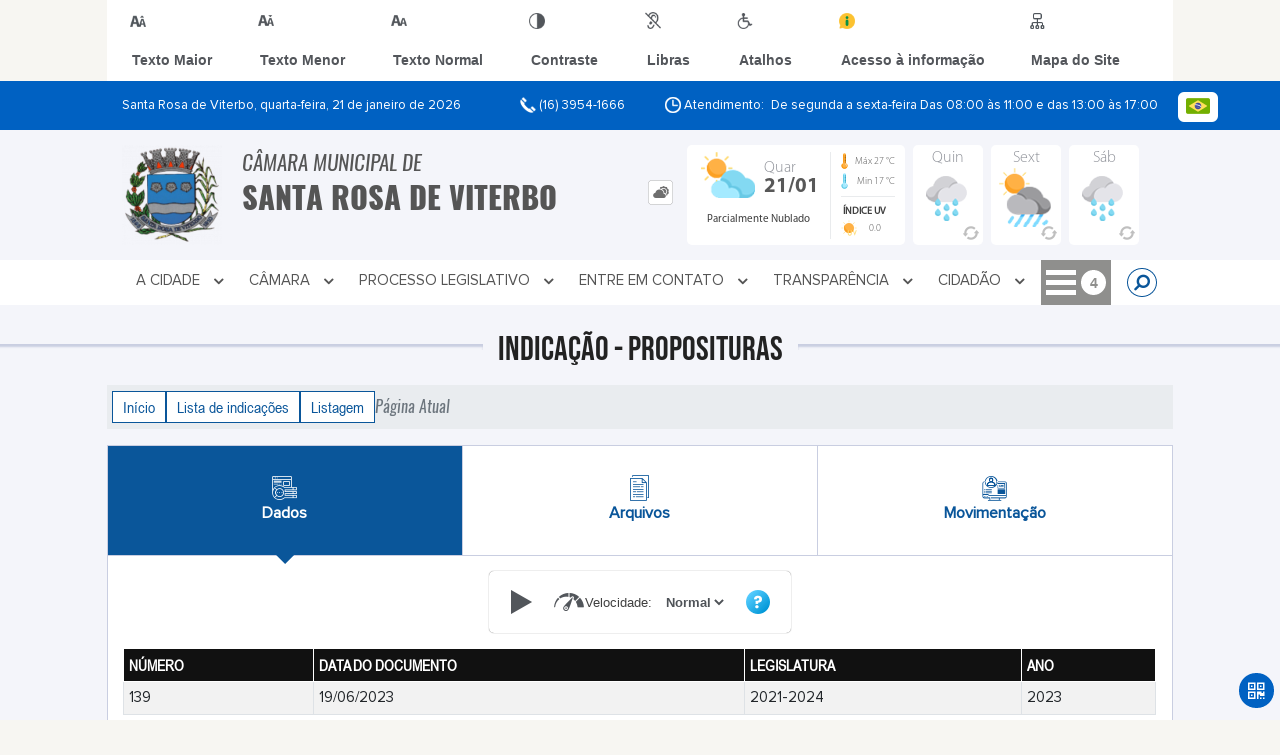

--- FILE ---
content_type: text/html; charset=UTF-8
request_url: https://www.camarasrviterbo.sp.gov.br/indicacao/detalhe/7973/p-styletext-alignjustifyindica-reparar-todas-as-guias-danificadas-ao-longo-de-todo-loteamento-jardim-nova-europanbspp/
body_size: 13071
content:
<!DOCTYPE html>
<html lang="pt-BR">

<head>
    <meta charset="UTF-8">
    
        
            <meta name="theme-color" content="#0a569a">
    
    <title>Indicação - Indica reparar todas as guias danificadas ao longo de todo loteamento Jardim Nova Europa.&nbsp; - Câmara Municipal de Santa Rosa de Viterbo</title>
                                    <meta name="description" content="Indicação da Câmara Municipal de Santa Rosa de Viterbo - Indica reparar todas as guias danificadas ao longo de todo loteamento Jardim Nova Europa.&nbsp;" />
                                    <meta name="keywords" content="Indica reparar todas as guias danificadas ao longo de todo loteamento Jardim Nova Europa.&nbsp;, indicação, câmara, municipal, santa rosa de viterbo, cidade" />
                <meta property="og:url" content="http://www.camarasrviterbo.sp.gov.br/indicacao/detalhe/7973/p-styletext-alignjustifyindica-reparar-todas-as-guias-danificadas-ao-longo-de-todo-loteamento-jardim-nova-europanbspp/" />
                <meta property="og:image" content="https://www.camarasrviterbo.sp.gov.br/admin/globalarq/logo/9c14833d9646bdd2e9b6534786fb3abe.png" />
                <meta property="og:title" content="Câmara Municipalde Santa Rosa de Viterbo" />
                <meta property="og:description" content="Câmara Municipalde Santa Rosa de Viterbo" />
                <meta property="og:site_name" content="Câmara Municipalde Santa Rosa de Viterbo" />
                <meta property="og:type" content="website" />
                <meta name="viewport" content="width=device-width, initial-scale=1.0">
    <link rel="stylesheet" type="text/css" href="/site/js/plugins/grid-tab/gridtab.css"><link rel="stylesheet" type="text/css" href="/site/js/plugins/timeline/css/timeline.min.css"><link rel="stylesheet" type="text/css" href="/site/js/plugins/jquery-ui-1.10.2.custom/css/start/jquery-ui-1.10.2.custom.min.css">    <!-- Le styles -->
    <link href="/admin/icones/familia/style.css" media="screen" rel="stylesheet" type="text/css">
<link href="/site/css/bootstrap-4.3.1/css/bootstrap.min.css" media="screen" rel="stylesheet" type="text/css">
<link href="/site/css/normalize.css" media="screen" rel="stylesheet" type="text/css">
<link href="/site/css/css.css" media="screen" rel="stylesheet" type="text/css">
<link href="/site/css/cssCustom.css?v=1769028438" media="screen" rel="stylesheet" type="text/css">
<link href="/site2/css/css_v2.css" media="screen" rel="stylesheet" type="text/css">
<link href="/site/js/plugins/tradutor/tradutor.css" media="screen" rel="stylesheet" type="text/css">
<link href="/site2/css/font/icomoon_v2/style.css" media="screen" rel="stylesheet" type="text/css">
<link href="/site/css/mini-plugins.css" media="screen" rel="stylesheet" type="text/css">
<link href="/site/css/animate.min.css" media="screen" rel="stylesheet" type="text/css">
<link href="/site/css/ekko-lightbox.css" media="screen" rel="stylesheet" type="text/css">
<link href="/site/js/plugins/calendario/dncalendar-skin.css" media="screen" rel="stylesheet" type="text/css">
<link href="/site/css/font/fontawesome/font-awesome.min.css" media="screen" rel="stylesheet" type="text/css">
<link href="/site/js/plugins/menu/sm-core-css.css" media="screen" rel="stylesheet" type="text/css">
<link href="/site/js/plugins/menu/sm-clean.css" media="screen" rel="stylesheet" type="text/css">
<link href="/site/js/plugins/owlcarousel/owl.carousel.min.css" media="screen" rel="stylesheet" type="text/css">
<link href="/site/js/plugins/owlcarousel/owl.theme.default.min.css" media="screen" rel="stylesheet" type="text/css">
<link href="/site/css/font/ArialNarrow/styles.css" media="screen" rel="stylesheet" type="text/css">
<link href="/site/css/font/ArialRoundedMTBold/styles.css" media="screen" rel="stylesheet" type="text/css">
<link href="/site/css/font/BebasNeue-Regular/styles.css" media="screen" rel="stylesheet" type="text/css">
<link href="/site/css/font/MyriadPro-Regular/styles.css" media="screen" rel="stylesheet" type="text/css">
<link href="/site/css/font/MyriadPro-Light/styles.css" media="screen" rel="stylesheet" type="text/css">
<link href="/site/css/font/MyriadPro-Bold/styles.css" media="screen" rel="stylesheet" type="text/css">
<link href="/site/css/font/Oswald-ExtraLight/styles.css" media="screen" rel="stylesheet" type="text/css">
<link href="/site/css/font/Oswald-LightItalic/styles.css" media="screen" rel="stylesheet" type="text/css">
<link href="/site/css/font/Oswald-Heavy/styles.css" media="screen" rel="stylesheet" type="text/css">
<link href="/site/css/font/Oswald-Regular/styles.css" media="screen" rel="stylesheet" type="text/css">
<link href="/site/css/font/Oswald-RegularItalic/styles.css" media="screen" rel="stylesheet" type="text/css">
<link href="/site/css/font/ProximaNova-Regular/styles.css" media="screen" rel="stylesheet" type="text/css">
<link href="/site/css/speech.css" media="screen" rel="stylesheet" type="text/css">
<link href="/site/js/plugins/acessibilidade/jbility.css" media="screen" rel="stylesheet" type="text/css">
<link href="/admin/globalarq/logo/favicon.webp" rel="shortcut icon" type="image/vnd.microsoft.icon">    
          <script>
          var _paq = window._paq = window._paq || [];
          /* tracker methods like "setCustomDimension" should be called before "trackPageView" */
          _paq.push(['trackPageView']);
          _paq.push(['enableLinkTracking']);
          (function() {
              var u="https://analytics.kingpage.com.br/";
              _paq.push(['setTrackerUrl', u+'matomo.php']);
              _paq.push(['setSiteId', '137']);
              var d=document, g=d.createElement('script'), s=d.getElementsByTagName('script')[0];
              g.async=true; g.src=u+'matomo.js'; s.parentNode.insertBefore(g,s);
          })();
      </script>
    </head>

<style>
     :root {
        --tamanho-fonte-cidade: 30px;
                    --cor-icon: #1722ba;
                        /*cores que se trocam*/
            --cor-primaria: #0a569a;
            --cor-secundaria: #0061c2;
                        }

    .img-logo {
        width: 100px;
        height: 100px;
        background: url(/admin/globalarq/logo/9c14833d9646bdd2e9b6534786fb3abe.png);
        background-size: 100% 100%;
    }

    .img-logo-rodape {
        width: 100px;
        height: 100px;
        background: url(/admin/globalarq/logo/915643cdc798ba9853d815489b6212df.png);
        background-size: 100% 100%;
        margin-bottom: 10px;
    }

    .btn-menu-mobile {
        background: url('../../../../admin/globalarq/logo/9c14833d9646bdd2e9b6534786fb3abe.png') no-repeat;
        background-size: 50px auto;
    }

    .caixa-dialogo {
        background: linear-gradient(rgba(255, 255, 255, .9), rgba(255, 255, 255, .9)), url('../../admin/globalarq/logo/9c14833d9646bdd2e9b6534786fb3abe.png') space;
    }
</style>

<body>
    <!-- INICIO VLIBRAS -->
    <div vw class="enabled">
        <div vw-access-button class="active"></div>
        <div vw-plugin-wrapper>
            <div class="vw-plugin-top-wrapper"></div>
        </div>
    </div>
    <!-- FIM VLIBRAS -->
    <!--barra lateral de acessibilidade-->
    
                        <div class="acessibilidade acessibilidade_topo col-md-6 col-lg-12 col-xl-10">
                            <div class="btn-acessibilidade">
                                <img src="/site/js/plugins/acessibilidade/acessibilidade/acessibilidade-btn-mobile.png" alt="Texto Maior" title="Texto Maior" />
                            </div>
                            <div id="increaseFont" class="acessibilidade_div" style="border-top-right-radius: 4px">
                                <div class="img-acessibilidade aumenta-texto">
                                    <img src="/site/js/plugins/acessibilidade/acessibilidade/acessibilidade-aumenta-texto.png" alt="Texto Maior" title="Texto Maior" />
                                </div>
                                <span class="texto-acessibilidade" unselectable="on">Texto Maior</span>
                            </div>
                            <div id="decreaseFont" class="acessibilidade_div">
                                <div class="img-acessibilidade diminui-texto">
                                    <img src="/site/js/plugins/acessibilidade/acessibilidade/acessibilidade-diminui-texto.png" alt="Texto Menor" title="Texto Menor" />
                                </div>
                                <span class="texto-acessibilidade" unselectable="on">Texto Menor</span>
                            </div>
                            <div id="resetaFont" class="acessibilidade_div">
                                <div class="img-acessibilidade reseta-texto">
                                    <img src="/site/js/plugins/acessibilidade/acessibilidade/acessibilidade-reseta-texto.png" alt="Texto Normal" title="Texto Normal" />
                                </div>
                                <span class="texto-acessibilidade" unselectable="on">Texto Normal</span>
                            </div>
                            <div id="contrast" class="acessibilidade_div">
                                <div class="img-acessibilidade contraste">
                                    <img src="/site/js/plugins/acessibilidade/acessibilidade/acessibilidade-contraste.png" alt="Contraste" title="Contraste" />
                                </div>
                                <span class="texto-acessibilidade" unselectable="on">Contraste</span>
                            </div>
                            <a class="mostra-libra" rel="" title="Vlibras">
                                <div class="acessibilidade_div">
                                    <div class="img-acessibilidade libras">
                                        <img src="/site/js/plugins/acessibilidade/acessibilidade/acessibilidade-libras.png" alt="Libras" title="Libras" />
                                    </div>
                                    <span class="texto-acessibilidade" unselectable="on">Libras</span>
                                </div>
                                <div class="caixa-balao">
                                    <div class="balao">
                                        <img src="/site/js/plugins/acessibilidade/acessibilidade/vlibras.gif" alt="Vlibras" title="Vlibras" />
                                        <p>O conteúdo desse portal pode ser acessível em Libras usando o VLibras</p>
                                    </div>
                                </div>
                            </a>
                            <div class="mostra-atalho" rel="" title="Teclas de Atalho">
                                <div class="acessibilidade_div">
                                    <div class="img-acessibilidade libras">
                                        <img src="/site/js/plugins/acessibilidade/acessibilidade/acessibilidade-atalho.png" alt="Libras" title="Libras" />
                                    </div>
                                    <span class="texto-acessibilidade" unselectable="on">Atalhos</span>
                                </div>
                                <div class="caixa-balao caixa-atalho">
                                    <div class="balao">
                                        <p><a id="altZ" title="Abrir Caixa de Pesquisa">Alt + Z - Abrir Caixa de Pesquisa</a></p>
                                        <p><a id="altC" title="Foco no Menu">Alt + C - Foco no Menu</a></p>
                                        <p><a id="altR" title="Ir para o Rodapé do Site">Alt + R - Ir para o Rodapé do Site</a></p>
                                        <p><a id="altB" title="Ativar Alto Contraste">Alt + B - Ativar Alto Contraste</a></p>
                                        <p><a id="altW" title="Aumentar Letra">Alt + W - Aumentar Letra</a></p>
                                        <p><a id="altS" title="Diminuir Letra">Alt + S - Diminuir Letra</a></p>
                                        <p><a id="altQ" title="Letra Normal">Alt + Q - Letra Normal</a></p>
                                        <p><a id="altN" title="Ir para o Conteúdo do Site">Alt + N - Ir para o Conteúdo do Site</a></p>
                                        <p><a id="altL" title="Abrir Libras">Alt + L - Abrir Libras</a></p>
                                    </div>
                                </div>
                            </div><a target="_blank" href="" rel="nofollow" title="Acesso à informação"><div class="acessibilidade_div">
                                        <div class="img-acessibilidade acesso-informacao">
                                            <img src="/site/js/plugins/acessibilidade/acessibilidade/acessibilidade-acesso-informacao.png" alt="Acesso à informação" title="Acesso à informação" />
                                        </div>
                                        <span class="texto-acessibilidade" unselectable="on">Acesso à informação</span>
                                    </div>
                                </a>
                                <a rel="" href="/mapa-site/" title="Mapa do Site">
                                <div class="acessibilidade_div">
                                    <div class="img-acessibilidade">
                                        <img src="/site/js/plugins/acessibilidade/acessibilidade/acessibilidade-mapa-site.png" alt="Libras" title="Libras" />
                                    </div>
                                    <span class="texto-acessibilidade" unselectable="on">Mapa do Site</span>
                                </div>
                            </a>
                        </div>
                    </div>
    <div class="container-all">
        
                
                <style>
                    .conteudo-hidden_v2 {
                        clear: both;
                        display: block;
                        height: 0;
                        width: 0;
                        overflow: hidden;
                        visibility: hidden;
                        margin: 0 !important;
                    }
                </style>

                <div class="container-atendimento desktop" data-tipo="">
                        <div class="center col-md-12 col-lg-12 col-xl-10">
                            <div class="row">
                                <div class="col-sm-4 col-xl-6 titulo-left">
                                    <p>Santa Rosa de Viterbo, quarta-feira, 21 de janeiro de 2026
                                        <font class="right"><img src="/site/imagens/atendimento-telefone.png" alt="Telefone" />
                                            (16) 3954-1666 </font>
                                    </p>
                                </div>
                                <div class="col-sm-6 titulo-right" align="right">
                                    <p>
                                        <img src="/site/imagens/atendimento-horario.png" alt="Atendimento" />
                                        Atendimento: De segunda a sexta-feira Das 08:00 às 11:00 e das 13:00 às 17:00
                                    </p>
                                </div>
                                <div id="google_translate_element"></div>
                                <div class="wrapper_linguagem" id="linguagem_desktop">
                                    <div class="container_linguagem">
                                        <button class="linguagem_button">
                                            <img src="/site/imagens/linguagem/brasil.png" />
                                        </button>
                                        <div class="linguagem_content animate__fadeIn">
                                            <div class="linguagem_titulo"><p>Idioma</p></div>
                                            <div class="linguagem_card" id="pt">
                                                <img src="/site/imagens/linguagem/brasil.png" />
                                                <p class="linguagem_selecionada">Português</p>
                                            </div>
                                            <div class="linguagem_card" id="en">
                                                <img src="/site/imagens/linguagem/estados-unidos.png" />
                                                <p>English</p>
                                            </div>
                                            <div class="linguagem_card" id="es">
                                                <img src="/site/imagens/linguagem/espanha.png" />
                                                <p>Español</p>
                                            </div>
                                            <div class="linguagem_card" id="fr">
                                                <img src="/site/imagens/linguagem/franca.png" />
                                                <p>Français</p>
                                            </div>
                                            <div class="linguagem_card" id="de">
                                                <img src="/site/imagens/linguagem/alemanha.png" />
                                                <p>Deutsch</p>
                                            </div>
                                            <div class="linguagem_card" id="it">
                                                <img src="/site/imagens/linguagem/italia.png" />
                                                <p>Italiano</p>
                                            </div>
                                        </div>
                                    </div>
                                </div>
                            </div>
                        </div>
                    </div>
                    <div class="container-previsao desktop">
                        <div class="center col-md-12 col-lg-12 col-xl-10">
                            <div class="row"><div class="col-md-6">
                                        <a href="https://www.camarasrviterbo.sp.gov.br/" rel="" title="Câmara Municipal de Santa Rosa de Viterbo">
                                            <div class="img-logo"></div>
                                        </a>
                                        <a href="https://www.camarasrviterbo.sp.gov.br/" rel="" title="Câmara Municipal de Santa Rosa de Viterbo">
                                            <h2>Câmara Municipal de<br />
                                                <font class="nome-cidade" style="top: 5px;position: relative;">Santa Rosa de Viterbo</font>
                                            </h2>
                                        </a>
                                    </div><div class="col-md-6 col-sm-12 padding-topo-0" align="center">
                                    <div class="row">

                                        <div class="col-md-1 col-sm-12">
                                            <ul class="nav nav-pills flex-column" id="previsaoTab" role="tablist">
                                                <li class="nav-item">
                                                    <a class="nav-link active" id="profile-tab" data-toggle="tab" href="#btn-previsao" role="tab" aria-controls="profile" aria-selected="false">
                                                        <div class="img-topo-prev"></div>
                                                    </a>
                                                </li>
                                            </ul>
                                        </div>
                                        <!-- /.col-md-4 -->
                                        <div class="col-md-11 col-sm-12">
                                            <div class="tab-content" id="previsaoTabContent"><div class="tab-pane fade text-left text-light  show active " id="btn-previsao" role="tabpanel" aria-labelledby="profile-tab">
                                                    <div class="previsao_tempo">
                    <div class="container-prev efeito-prev">
                        <div class="mostraPrev" style="display:none !important;"></div>
                        <div class="dia">
                        <div class="alinha-prev">
                            <div class="semana">
                                Quar
                            </div>
                            <div class="data">
                                21/01
                            </div>
                            </div>
                            <div class="tempo"   style="background:url(/site/imagens/prev-tempo/clima.png) -318px -58px no-repeat;">
                            
                            </div>
                            <div class="msg-clima">
                            Parcialmente Nublado
                            </div>
                        </div>
                        <div class="escondePrev" style="display:table !important;">
                        
                        <div class="tempMax">
                            Máx 27&nbsp;°C
                        </div>
                        <div class="tempMin">
                            Min 17&nbsp;°C
                        </div>
                        <div class="separaPrevTemp">
                        
                        </div>
                        <div class="umiIndice">                           
                            <div class="uv">Índice UV</div>
                            <div class="ico">0.0</div>
                        </div>
                        </div>
                    </div> 
                    <div class="container-prev separa-dia">
                        <div class="mostraPrev"></div>
                        <div class="dia">
                        <div class="alinha-prev">
                            <div class="semana">
                                Quin
                            </div>
                            <div class="data">
                                22/01
                            </div>
                            </div>
                            <div class="tempo"   style="background:url(/site/imagens/prev-tempo/clima.png) -4px 4px no-repeat;">
                                
                            </div>
                            <div class="msg-clima">
                            Chuva
                            </div>
                        </div>
                        <div class="escondePrev">
                        
                        <div class="tempMax">
                            Máx 25&nbsp;°C
                        </div>
                        <div class="tempMin">
                            Min 16&nbsp;°C
                        </div>
                        <div class="separaPrevTemp">
                        
                        </div>
                        <div class="umiIndice">                           
                            <div class="uv">Índice UV</div>
                            <div class="ico">0.0</div>
                        </div>
                        </div>
                    </div> 
                    <div class="container-prev separa-dia">
                        <div class="mostraPrev"></div>
                        <div class="dia">
                            <div class="alinha-prev">
                            <div class="semana">
                                Sext
                            </div>
                            <div class="data">
                                23/01
                            </div>
                            </div>
                            <div class="tempo"   style="background:url(/site/imagens/prev-tempo/clima.png) -5px -63px no-repeat;">
                                
                            </div>
                            <div class="msg-clima">
                            Chuvas Isoladas
                            </div>
                        </div>
                        <div class="escondePrev">
                        
                        <div class="tempMax">
                            Máx 29&nbsp;°C
                        </div>
                        <div class="tempMin">
                            Min 16&nbsp;°C
                        </div>
                        <div class="separaPrevTemp">
                        
                        </div>
                        <div class="umiIndice">                           
                            <div class="uv">Índice UV</div>
                            <div class="ico">0.0</div>
                        </div>
                        </div>
                    </div> 
                    <div class="container-prev separa-dia">
                        <div class="mostraPrev"></div>
                        <div class="dia">
                        <div class="alinha-prev">
                            <div class="semana">
                                Sáb
                            </div>
                            <div class="data">
                                24/01
                            </div>
                            </div>
                            <div class="tempo"   style="background:url(/site/imagens/prev-tempo/clima.png) -4px 4px no-repeat;">
                                
                            </div>
                            <div class="msg-clima">
                            Chuva
                            </div>
                        </div>
                        <div class="escondePrev">
                        
                        <div class="tempMax">
                            Máx 29&nbsp;°C
                        </div>
                        <div class="tempMin">
                            Min 17&nbsp;°C
                        </div>
                        <div class="separaPrevTemp">
                        
                        </div>
                        <div class="umiIndice">                           
                            <div class="uv">Índice UV</div>
                            <div class="ico">0.0</div>
                        </div>
                        </div>
                    </div> 
                    </div> 
                    
                                                </div>
                                            </div>
                                            <!--tab content end-->
                                        </div><!-- col-md-8 end -->
                                    </div>
                                </div>
                            </div>
                        </div>
                    </div>

                    <!--menu da versão desktop-->
                    <div class="container-menu">
                        <div class="menu padding-0 center col-md-12 col-lg-11 col-xl-10">
                            <div class="wrapper_linguagem" style="display: none">
                                <div class="container_linguagem">
                                    <button class="linguagem_button">
                                        <img src="/site/imagens/linguagem/brasil.png" />
                                    </button>
                                    <div class="linguagem_content animate__fadeIn">
                                        <div class="linguagem_titulo"><p>Idioma</p></div>
                                        <div class="linguagem_card" id="pt">
                                            <img src="/site/imagens/linguagem/brasil.png" />
                                            <p class="linguagem_selecionada">Português</p>
                                        </div>
                                        <div class="linguagem_card" id="en">
                                            <img src="/site/imagens/linguagem/estados-unidos.png" />
                                            <p>English</p>
                                        </div>
                                        <div class="linguagem_card" id="es">
                                            <img src="/site/imagens/linguagem/espanha.png" />
                                            <p>Español</p>
                                        </div>
                                        <div class="linguagem_card" id="fr">
                                            <img src="/site/imagens/linguagem/franca.png" />
                                            <p>Français</p>
                                        </div>
                                        <div class="linguagem_card" id="de">
                                            <img src="/site/imagens/linguagem/alemanha.png" />
                                            <p>Deutsch</p>
                                        </div>
                                        <div class="linguagem_card" id="it">
                                            <img src="/site/imagens/linguagem/italia.png" />
                                            <p>Italiano</p>
                                        </div>
                                    </div>
                                </div>
                            </div>
                            <nav id="main-nav" class="greedy">
                            
                            <div class="btn-menu-mobile">
                                <div id="toggle">
                                    <div class="one"></div>
                                    <div class="two"></div>
                                    <div class="three"></div>
                                </div>
                                <a href="https://www.camarasrviterbo.sp.gov.br/" rel="" title="Câmara Municipal de Santa Rosa de Viterbo">
                                    <p>Câmara Municipal de</p>
                                    <span>Santa Rosa de Viterbo</span>
                                </a>
                            </div><!-- Sample menu definition -->
                                <ul id="main-menu" class="sm sm-clean left links">
                                    <li class="grupo-menu box-shadow"><a href=# target=_self rel="">A Cidade</a><ul><li class="box-shadow sub-link"><a href=https://www.camarasrviterbo.sp.gov.br target=_self rel="">Página Principal</a></li><li class="box-shadow sub-link"><a href=https://www.camarasrviterbo.sp.gov.br/cidade target=_self rel="">História do Município</a></li><li class="box-shadow sub-link"><a href=https://www.camarasrviterbo.sp.gov.br/cidade/hino target=_self rel="">Hino</a></li><li class="box-shadow sub-link"><a href=https://www.camarasrviterbo.sp.gov.br/guia-da-cidade target=_self rel="">Guia da Cidade</a></li><li class="box-shadow sub-link"><a href=https://www.camarasrviterbo.sp.gov.br/cidade/simbolo target=_self rel="">Símbolos Municipais</a></li><li class="box-shadow sub-link"><a href=https://www.camarasrviterbo.sp.gov.br/album-de-fotos target=_self rel="">Álbuns</a></li><li class="box-shadow sub-link"><a href=https://www.camarasrviterbo.sp.gov.br/web-radio target=_self rel="">Web Rádio</a></li><li class="box-shadow sub-link"><a href=https://www.camarasrviterbo.sp.gov.br/pagina/9/dados-do-municipio target=_self rel="">Dados do Município</a></li><li class="box-shadow sub-link"><a href=https://www.camarasrviterbo.sp.gov.br/album-de-fotos target=_self rel="">Álbuns</a></li></ul></li><li class="grupo-menu box-shadow"><a href=# target=_self rel="">Câmara</a><ul><li class="box-shadow sub-link"><a href=https://www.camarasrviterbo.sp.gov.br/pagina/12/competencias-da-camara-municipal target=_self rel="">Competências da Câmara Municipal</a></li><li class="box-shadow sub-link"><a href=https://www.camarasrviterbo.sp.gov.br/comissao target=_self rel="">Comissões</a></li><li class="box-shadow sub-link"><a href=https://www.camarasrviterbo.sp.gov.br/camara/organograma target=_self rel="">Organograma</a></li><li class="grupo-menu box-shadow"><a href=# target=_self rel="">Cartilha do Legislativo</a><ul><li class="box-shadow sub-link"><a href=https://www.camarasrviterbo.sp.gov.br/glossario target=_self rel="">Glossário</a></li><li class="box-shadow sub-link"><a href=https://www.camarasrviterbo.sp.gov.br/pagina/11/cartilha target=_self rel="">Cartilha</a></li></ul></li><li class="box-shadow sub-link"><a href=https://www.camarasrviterbo.sp.gov.br/camara target=_self rel="">Galeria de Presidentes</a></li><li class="box-shadow sub-link"><a href=https://www.camarasrviterbo.sp.gov.br/estrutura target=_self rel="">Estrutura Física</a></li><li class="box-shadow sub-link"><a href=https://www.camarasrviterbo.sp.gov.br/sessoes target=_self rel="">Canal da Câmara</a></li><li class="box-shadow sub-link"><a href=https://www.camarasrviterbo.sp.gov.br/comissao target=_self rel="">Comissões e Conselhos</a></li><li class="box-shadow sub-link"><a href=https://www.camarasrviterbo.sp.gov.br/audiencia-publica target=_self rel="">Audiências Públicas</a></li><li class="box-shadow sub-link"><a href=https://www.camarasrviterbo.sp.gov.br/evento target=_self rel="">Calendário de eventos</a></li><li class="box-shadow sub-link"><a href=https://www.camarasrviterbo.sp.gov.br/camara/departamento target=_self rel="">Departamentos/Secretarias</a></li><li class="box-shadow sub-link"><a href=https://www.santarosa.sp.gov.br/pagina/310_Diario-Oficial.html target=_blank rel="nofollow">Diário Oficial</a></li><li class="box-shadow sub-link"><a href=https://www.camarasrviterbo.sp.gov.br/camara/telefones target=_self rel="">Telefones Úteis</a></li><li class="box-shadow sub-link"><a href=https://www.camarasrviterbo.sp.gov.br/camara/links-uteis target=_self rel="">Links Úteis</a></li><li class="box-shadow sub-link"><a href=https://www.camarasrviterbo.sp.gov.br/expediente target=_self rel="">Expediente</a></li><li class="box-shadow sub-link"><a href=https://www.camarasrviterbo.sp.gov.br/consulta-protocolo target=_self rel="">Protocolo</a></li><li class="box-shadow sub-link"><a href=https://www.camarasrviterbo.sp.gov.br/vereadores/lista target=_self rel="">Vereadores</a></li><li class="box-shadow sub-link"><a href=https://www.camarasrviterbo.sp.gov.br/mesa-diretora target=_self rel="">Mesa Diretora</a></li></ul></li><li class="grupo-menu box-shadow"><a href=https://www.camarasrviterbo.sp.gov.br/legislativo target=_self rel="">Processo Legislativo</a><ul><li class="box-shadow sub-link"><a href=https://www.camarasrviterbo.sp.gov.br/sessao target=_self rel="">Sessões</a></li><li class="box-shadow sub-link"><a href=https://www.camarasrviterbo.sp.gov.br/projeto target=_self rel="">Projetos</a></li><li class="box-shadow sub-link"><a href=https://www.camarasrviterbo.sp.gov.br/requerimento target=_self rel="">Requerimentos</a></li><li class="box-shadow sub-link"><a href=https://www.camarasrviterbo.sp.gov.br/mocao target=_self rel="">Moções</a></li><li class="box-shadow sub-link"><a href=https://www.camarasrviterbo.sp.gov.br/indicacao target=_self rel="">Indicações</a></li><li class="box-shadow sub-link"><a href=https://www.camarasrviterbo.sp.gov.br/pedido target=_self rel="">Pedido de Informação ao Executivo</a></li><li class="box-shadow sub-link"><a href=https://www.camarasrviterbo.sp.gov.br/representacao target=_self rel="">Representações</a></li><li class="box-shadow sub-link"><a href=https://www.camarasrviterbo.sp.gov.br/despacho target=_self rel="">Despachos</a></li><li class="box-shadow sub-link"><a href=https://www.camarasrviterbo.sp.gov.br/mesa-diretora target=_self rel="">Mesa Diretora</a></li><li class="box-shadow sub-link"><a href=https://www.camarasrviterbo.sp.gov.br/legislacao target=_self rel="">Legislação</a></li><li class="box-shadow sub-link"><a href=https://www.camarasrviterbo.sp.gov.br/atas target=_self rel="">Atas Sessões</a></li><li class="box-shadow sub-link"><a href=https://www.camarasrviterbo.sp.gov.br/legislatura target=_self rel="">Legislaturas</a></li></ul></li><li class="grupo-menu box-shadow"><a href=# target=_self rel="">Entre em Contato</a><ul><li class="box-shadow sub-link"><a href=https://www.camarasrviterbo.sp.gov.br/sic-servico-de-informacao-ao-cidadao target=_self rel="">Sic</a></li><li class="box-shadow sub-link"><a href=https://www.camarasrviterbo.sp.gov.br/ouvidoria target=_self rel="">Ouvidoria</a></li><li class="box-shadow sub-link"><a href=https://www.camarasrviterbo.sp.gov.br/fale-conosco target=_self rel="">Fale Conosco</a></li><li class="box-shadow sub-link"><a href=https://www.camarasrviterbo.sp.gov.br/pagina/13/procuradoria-da-mulher target=_self rel="">Procuradoria da Mulher</a></li></ul></li><li class="grupo-menu box-shadow"><a href=# target=_self rel="">Transparência</a><ul><li class="box-shadow sub-link"><a href=https://www.camarasrviterbo.sp.gov.br/comparecimento target=_self rel="">Comparecimento dos Vereadores</a></li><li class="box-shadow sub-link"><a href=https://www.camarasrviterbo.sp.gov.br/conta-publica/categoria/33/contas-do-executivo/ target=_self rel="">Contas do Executivo</a></li><li class="box-shadow sub-link"><a href=https://www.camarasrviterbo.sp.gov.br/licitacao target=_self rel="">Licitação</a></li><li class="box-shadow sub-link"><a href=https://www.camarasrviterbo.sp.gov.br/contrato target=_self rel="">Contratos</a></li><li class="box-shadow sub-link"><a href=https://www.camarasrviterbo.sp.gov.br/conta-publica target=_self rel="">Contas Públicas</a></li><li class="box-shadow sub-link"><a href=https://www.camarasrviterbo.sp.gov.br/pagina/10/tabela-de-cargos-e-salarios target=_self rel="">Tabela de Cargos e Salários</a></li><li class="box-shadow sub-link"><a href=https://www.camarasrviterbo.sp.gov.br/legislacao target=_self rel="">Legislação</a></li><li class="box-shadow sub-link"><a href=https://www.camarasrviterbo.sp.gov.br/camara/perguntas-frequentes target=_self rel="">Perguntas Frequentes</a></li><li class="box-shadow sub-link"><a href=https://www.camarasrviterbo.sp.gov.br/consulta-protocolo target=_self rel="">Protocolo</a></li><li class="box-shadow sub-link"><a href=https://camarasrviterbo.sp.gov.br/pagina/15/transparencia-em-tempo-real-lc-13109/ target=_blank rel="nofollow">Transparência em tempo real (LC 131/09)</a></li></ul></li><li class="grupo-menu box-shadow"><a href=https://www.camarasrviterbo.sp.gov.br/cidadao target=_self rel="">Cidadão</a><ul><li class="box-shadow sub-link"><a href=https://www.camarasrviterbo.sp.gov.br/agendamento target=_self rel="">Agendamento Online</a></li><li class="box-shadow sub-link"><a href=https://www.camarasrviterbo.sp.gov.br/concurso target=_self rel="">Concurso</a></li><li class="box-shadow sub-link"><a href=https://www.camarasrviterbo.sp.gov.br/noticia/categoria target=_self rel="">Notícias</a></li><li class="box-shadow sub-link"><a href=https://www.camarasrviterbo.sp.gov.br/carta-servico/categoria target=_self rel="">Carta de Serviço</a></li><li class="box-shadow sub-link"><a href=https://www.camarasrviterbo.sp.gov.br/camara/perguntas-frequentes target=_self rel="">Perguntas Frequentes</a></li><li class="box-shadow sub-link"><a href=https://www.camarasrviterbo.sp.gov.br/legislacao target=_self rel="">Legislação</a></li></ul></li><li class="box-shadow"><a href=https://www.camarasrviterbo.sp.gov.br/pagina/13/procuradoria-da-mulher target=_blank rel="nofollow">Procuradoria da Mulher</a></li><li class="box-shadow"><a href=https://www.camarasrviterbo.sp.gov.br/legislacao target=_blank rel="nofollow">Legislação</a></li><li class="box-shadow"><a href=https://www.camarasrviterbo.sp.gov.br/pagina/14/emendas-impositivas target=_self rel="">Emendas Impositivas</a></li><li class="grupo-menu box-shadow"><a href=# target=_self rel="">Servidor</a><ul><li class="box-shadow sub-link"><a href=https://www.camarasrviterbo.sp.gov.br/webmail target=_blank rel="nofollow">Webmail</a></li></ul></li>
                                </ul>
                                <button>
                                    <div id="toggle-btn">
                                        <div class="menu-icon"></div>
                                    </div>
                                </button>
                                <ul class="hidden-links hidden row"></ul>
                                <ul class="btn-busca right">
                                    <li class="desktop nav-busca">
                                        <span class="nav-link recebe-tema-busca" title=""><i class="fa fa-search" aria-hidden="true"></i>
                                            <div class="search-box animated flipInX">
                                                <form class="frmBuscaCompleta" method="get" action="#">
                                                    <input class="busca buscaCompletaTexto" type="text" placeholder="Pesquisar" onfocus="Pesquisar" onblur="Pesquisar" />
                                                    <input class="enviar_busca btnBuscaCompleta" id="btnBuscaCompleta" type="button" value="Buscar" />
                                                </form>
                                            </div>
                                        </span>
                                    </li>
                                </ul>
                            </nav>
                                <div class="btn_busca_v1">
                                    <form class="frmBuscaCompleta_mobile" method="get" action="#">
                                        <input class="busca buscaCompletaTexto_mobile" type="text" placeholder="Pesquisar" />
                                        <input class="enviar_busca btnBuscaCompleta_mobile" type="submit" value="Buscar" />
                                    </form>
                                </div>
                                <div class="link-rapido-mobile"></div>
                        </div>
                    </div>
                
        <div class="container-conteudo background-cinza padding-padrao">
    <div class="container-titulo">
        <h2><span>INDICAÇÃO - PROPOSITURAS</span></h2>
    </div>

    <div class="center padding-0 col-md-12 col-lg-12 col-xl-10">
        <nav aria-label="breadcrumb">
            <ol class="breadcrumb">
                <li class="breadcrumb-item"><a href="/">Início</a></li>
                <li class="breadcrumb-item"><a href="/indicacao">Lista de indicações</a></li>
                <li class="breadcrumb-item"><a href="/indicacao/lista/2023">Listagem</a></li>
                <li class="breadcrumb-item active" aria-current="page">Página Atual</li>
            </ol>
        </nav>


        <div class="mostra-aba">
            <dl class="gridtab-1">
                <dt>
                    <div class="icon icon-descricao-dados">
                        <span class="path1"></span>
                    </div>
                    <p class="center">Dados</p>
                    <div class="seta-servico"></div>
                </dt>
                <dd>
                    
        
        <div class="speech">
            <div class="container-btn">
                <button id="start" class="btn"><img src="/site/imagens/player/play.png" alt=""/></button>
                <button id="pause" style="display: none;" class="btn"><img src="/site/imagens/player/pause.png" alt=""/></button>
                <button id="resume" style="display: none;" style="display: none;" class="btn"><img src="/site/imagens/player/play.png" alt=""/></button>
                <button id="cancel" style="display: none;" class="btn"><img src="/site/imagens/player/stop.png" alt=""/></button>
                <div class="velocidadeClas">
                    <label for="velocidade">
                        <span><img src="/site/imagens/player/velocidade.png" alt=""/></span>
                        <span aria-hidden="true">Velocidade:</span>
                    </label>
                    <select name="velocidade" id="velocidade" aria-hidden="true">
                        <option value="0.25">0.25</option>
                        <option value="0.5">0.5</option>
                        <option value="0.75">0.75</option>
                        <option value="1" selected="">Normal</option>
                        <option value="1.25">1.25</option>
                        <option value="1.5">1.5</option>
                        <option value="1.75">1.75</option>
                        <option value="2">2</option>
                        <option value="3">3</option>
                    </select>
                </div>
                <button id="info" class="btn" data-toggle="modal" data-target="#informa"><img src="/site/imagens/player/info.png" alt=""/></button>
            </div>
        </div>
                            <div class="separa-conteudo"></div>
                    <table class='table table-bordered table-striped'>
                        <thead class='table-dark'>
                            <tr>
                                <th scope='col'><strong>Número</strong></th>
                                <th scope='col'><strong>Data do documento</strong></th>
                                <th scope='col'><strong>Legislatura</strong></th>
                                <th scope='col'><strong>Ano</strong></th>
                            </tr>
                        </thead>
                        <tbody>
                            <tr>
                                <td>139</td>
                                <td>19/06/2023</td>
                                <td>2021-2024</td>
                                <td>2023</td>
                            </tr>
                        </tbody>
                    </table>

                    <table class='table table-bordered table-striped'>
                        <thead class='table-dark'>
                            <tr>
                                <th scope='col' colspan="3"><strong>Situação</strong></th>
                            </tr>
                        </thead>
                        <tbody>
                            <tr>
                                <td>APROVADA - Proposição aprovada</td>
                            </tr>
                        </tbody>
                    </table>

                                            <table class='table table-bordered table-striped'>
                            <thead class='table-dark'>
                                <tr>
                                    <th scope='col' colspan="3"><strong>Autor Vereador</strong></th>
                                </tr>
                            </thead>
                            <tbody>
                                                                    <tr>
                                        <td><a href="/vereadores/75/luis-dos-reis-augusto/" rel="" title="Luís dos Reis Augusto">Luís dos Reis Augusto</a></td>
                                    </tr>
                                                                    <tr>
                                        <td><a href="/vereadores/80/francisco-justino-mota-neto/" rel="" title="Francisco Justino Mota Neto">Francisco Justino Mota Neto</a></td>
                                    </tr>
                                                            </tbody>
                        </table>
                    
                    
                    <table class='table table-bordered table-striped'>
                        <thead class='table-dark'>
                            <tr>
                                <th scope='col' colspan="3"><strong>Ementa</strong></th>
                            </tr>
                        </thead>
                        <tbody>
                            <tr>
                                <td class="speak-area"><p style="text-align:justify;">Indica reparar todas as guias danificadas ao longo de todo loteamento Jardim Nova Europa.&nbsp;</p></td>
                            </tr>
                        </tbody>
                    </table>

                                    </dd>

                <dt>
                    <div class="icon icon-arquivos-auxiliares">
                        <span class="path1"></span>
                    </div>
                    <p class="center">Arquivos</p>
                    <div class="seta-servico"></div>
                </dt>
                <dd>

                
                                <table class='table table-bordered table-striped'>
                        <thead class='table-dark'>
                            <tr>
                                <th scope='col' colspan="3"><strong>Indicação 139/2023</strong></th>
                            </tr>
                        </thead>
                    </table>
                    
                        <table class='table table-bordered table-striped'>
                            <tbody>
                                <tr>
                                    <td><a href="/indicacao/download/download/7973/"><span class="btn-download"><i class="fa fa-download  btn-table" aria-hidden="true">&nbsp;Clique aqui para fazer o Download do arquivo.</i></span></a></td>
                                </tr>
                            </tbody>
                        </table>                    
                                        
                                    </dd>
                
                      
                                    <dt id="timelineResize">
                        <div class="icon icon-tramita">
                            <span class="path1"></span>
                        </div>
                    <p class="center">Movimentação</p>
                    <div class="seta-servico"></div>
                    </dt>
                    <dd>
                        <div class="wraper-time">
                            <div class="timeline" style="max-width: 1024px;display: flex; margin: 0 auto;" data-start-index="0">
                                <div class="timeline__wrap" >
                                    <div class="timeline__items">
                                                                                    <div class="timeline__item">
                                                <div class="timeline__content">
                                                    <h2>21/06/2023 - 09:45</h2>
                                                    <p>Situação - APROVADA - Proposição aprovada - Arquivo - </p>
                                                                                                            <a class="btn btn-labeled margin linkArquivos" style="background:  var(--cor-primaria); color: var(--branco);padding: 0px 7%;"  href="/indicacao/download/download/7973"><span class="btn-label"><i class="fa fa-download" ></i></span>Download</a>                                            
                                                                                                
                                                       
                                                                                                
                                                </div>
                                                <div class="itens-timeline" >
                                                    <span>
                                                                                                                    <i class="fa fa-file" aria-hidden="true"></i>
                                                                                                    
                                                    </span>
                                                </div>
                                            </div>
                                                                            </div>
                                </div>
                            </div>
                        </div>
                    </dd>
                            </dl>
        </div>
    </div>
</div>        
        <div class="container-conteudo background-cinza padding-padrao alinha-center" style="order: ;"><div class="center col-md-12 col-lg-12 col-xl-10"></div></div> <div id="calendario" class="container-conteudo background-cinza padding-padrao position-relative subclass-calendario">
                          <div class="center col-md-12 col-lg-12 col-xl-10">
                              <div class="row">
                                  <div class="center col-sm-12 col-md-12 col-lg-8 col-xl-8">
                                      <div class="container-titulo alinha-left">
                                          <h2><span class="padding-0">CALENDÁRIO DE EVENTOS</span></h2>
                                      </div>
          
                                      <div id="dncalendar-container" class="col-sm-12 col-md-12 col-lg-12 col-xl-12">
                                          <div class="row"></div>
                                      </div>
                                      <div class="separa-conteudo-mobile"></div>
                                  </div>
                                  <div class="center col-sm-12 col-md-12 col-lg-4 col-xl-4">
                                      <div class="container-titulo alinha-left">
                                          <h2><span class="padding-0">ACOMPANHE-NOS</span></h2>
                                      </div>
                                      <div class="center alinha-center container-facebook-plugin"><iframe src="https://www.facebook.com/plugins/page.php?href=https://www.facebook.com/people/C%C3%A2mara-Municipal-de-Santa-Rosa-de-Viterbo-SP/61582000016661//&tabs=timeline&width=340&height=500&small_header=false&adapt_container_width=true&hide_cover=false&show_facepile=true&appId" width="340" height="500" style="border:none;overflow:hidden" scrolling="no" frameborder="0" allowTransparency="true" allow="encrypted-media" loading="lazy"></iframe></div>
                                  </div>
                              </div>
                          </div>
                      </div>
                <div class="container-parallax container-conteudo background-cinza padding-padrao"></div>
        
                <div class="container-rodape recebe-tema-rodape" id="rodape">
                    <div class="conteudo-rodape center col-md-12 col-lg-12 col-xl-10">
                        <div class="row">
                            <div class="col-md-6 col-lg-3 col-xl-3 text-atendimento"><a class="link-logo" href="/" title="Câmara Municipal de Santa Rosa de Viterbo">
                                                  <div class="img-logo-rodape center"></div>
                                              </a>
                                              <a class="link-logo" href="/" title="Câmara Municipal de Santa Rosa de Viterbo">
                                                  <h3>Câmara Municipal de<br />
                                                      <font>Santa Rosa de Viterbo</font>
                                                  </h3>
                                              </a><p class="title-atendimento"><strong>HORÁRIO DE ATENDIMENTO:</strong></p>
                                <p>De segunda a sexta-feira Das 08:00 às 11:00 e das 13:00 às 17:00</p>
                                <div class = "separa-conteudo"></div>
                                <div class="atualizacaoSistema"  style="display: grid;border: 0;font-size: 12px;"><i>CNPJ: 49.224.017/0001-11</i><i>Razão Social: CÂMARA MUNICIPAL DE SANTA ROSA DE VITERBO</i><i>Nome Fantasia: CÂMARA MUNICIPAL</i>
                                </div>
        
                                <div class="separa-conteudo-mobile"></div>
                            </div>
        
                            <!--ACESSO RÁPIDO-->
                            <div class="col-md-6 col-lg-2 col-xl-2">
                            <h2>Transparência</h2><ul class="acesso-esconde"><li><a href="https://www.camarasrviterbo.sp.gov.br/ata-abertura" rel="" target="_self" title="Atas de Abertura" style="cursor: pointer">Atas de Abertura</a></li><li><a href="https://www.camarasrviterbo.sp.gov.br/ata-registro-preco" rel="" target="_self" title="Atas de Registro de Preço" style="cursor: pointer">Atas de Registro de Preço</a></li><li><a href="https://www.camarasrviterbo.sp.gov.br/audiencia-publica" rel="" target="_self" title="Audiências Públicas" style="cursor: pointer">Audiências Públicas</a></li><li><a href="https://www.camarasrviterbo.sp.gov.br/concurso" rel="" target="_self" title="Concurso" style="cursor: pointer">Concurso</a></li><li><a href="https://www.camarasrviterbo.sp.gov.br/conta-publica/categoria/33/contas-do-executivo/" rel="" target="_self" title="Contas do Executivo " style="cursor: pointer">Contas do Executivo </a></li><li><a href="https://www.camarasrviterbo.sp.gov.br/conta-publica" rel="" target="_self" title="Contas Públicas" style="cursor: pointer">Contas Públicas</a></li><li><a href="https://www.camarasrviterbo.sp.gov.br/contrato" rel="" target="_self" title="Contratos" style="cursor: pointer">Contratos</a></li><li><a href="https://www.camarasrviterbo.sp.gov.br/expediente" rel="" target="_self" title="Expediente" style="cursor: pointer">Expediente</a></li><li><a href="https://www.camarasrviterbo.sp.gov.br/legislacao" rel="" target="_self" title="Legislação" style="cursor: pointer">Legislação</a></li><li><a href="https://www.camarasrviterbo.sp.gov.br/licitacao" rel="" target="_self" title="Licitação" style="cursor: pointer">Licitação</a></li><li><a href="https://www.camarasrviterbo.sp.gov.br/camara/organograma" rel="" target="_self" title="Organograma" style="cursor: pointer">Organograma</a></li><li><a href="https://www.camarasrviterbo.sp.gov.br/ouvidoria" rel="" target="_self" title="Ouvidoria" style="cursor: pointer">Ouvidoria</a></li><li><a href="https://www.camarasrviterbo.sp.gov.br/camara/perguntas-frequentes" rel="" target="_self" title="Perguntas Frequentes" style="cursor: pointer">Perguntas Frequentes</a></li><li><a href="https://www.camarasrviterbo.sp.gov.br/conta-publica/categoria/40/plano-de-contratacoes-anual-pca/" rel="" target="_self" title="Plano de Contratações anual (PCA)" style="cursor: pointer">Plano de Contratações anual (PCA)</a></li><li><a href="https://www.camarasrviterbo.sp.gov.br/legislativo" rel="" target="_self" title="Processo Legislativo" style="cursor: pointer">Processo Legislativo</a></li><li><a href="https://radardatransparencia.atricon.org.br/radar-da-transparencia-publica.html" rel="nofollow" target="_blank" title="Radar Transparência" style="cursor: pointer">Radar Transparência</a></li><li><a href="https://www.camarasrviterbo.sp.gov.br/sic-servico-de-informacao-ao-cidadao" rel="" target="_self" title="Sic" style="cursor: pointer">Sic</a></li><li><a href="https://www.camarasrviterbo.sp.gov.br/pagina/10/tabela-de-cargos-e-salarios" rel="" target="_self" title="Tabela de Cargos e Salários" style="cursor: pointer">Tabela de Cargos e Salários</a></li><li><a href="https://camarasrviterbo.sp.gov.br/pagina/15/transparencia-em-tempo-real-lc-13109/" rel="nofollow" target="_blank" title="Transparência Tempo Real (LC 131/09)" style="cursor: pointer">Transparência Tempo Real (LC 131/09)</a></li></ul><div class="btn-acesso-rodape"></div><div class="separa-conteudo-mobile"></div><div class="separa-conteudo-mobile"></div></div><div class="col-md-6 col-lg-2 col-xl-2">
                            <h2>Empresa</h2><ul class="acesso-esconde"><li><a href="https://www.camarasrviterbo.sp.gov.br/ata-abertura" rel="" target="_self" title="Atas de Abertura" style="cursor: pointer">Atas de Abertura</a></li><li><a href="https://www.camarasrviterbo.sp.gov.br/ata-registro-preco" rel="" target="_self" title="Atas de Registro de Preço" style="cursor: pointer">Atas de Registro de Preço</a></li><li><a href="https://www.camarasrviterbo.sp.gov.br/conta-publica" rel="" target="_self" title="Contas Públicas" style="cursor: pointer">Contas Públicas</a></li><li><a href="https://www.camarasrviterbo.sp.gov.br/contrato" rel="" target="_self" title="Contratos" style="cursor: pointer">Contratos</a></li><li><a href="https://www.camarasrviterbo.sp.gov.br/legislacao" rel="" target="_self" title="Legislação" style="cursor: pointer">Legislação</a></li><li><a href="https://www.camarasrviterbo.sp.gov.br/licitacao" rel="" target="_self" title="Licitação" style="cursor: pointer">Licitação</a></li><li><a href="https://www.camarasrviterbo.sp.gov.br/noticia/categoria" rel="" target="_self" title="Notícias" style="cursor: pointer">Notícias</a></li><li><a href="https://www.camarasrviterbo.sp.gov.br/ouvidoria" rel="" target="_self" title="Ouvidoria" style="cursor: pointer">Ouvidoria</a></li><li><a href="https://www.camarasrviterbo.sp.gov.br/camara/perguntas-frequentes" rel="" target="_self" title="Perguntas Frequentes" style="cursor: pointer">Perguntas Frequentes</a></li><li><a href="https://www.camarasrviterbo.sp.gov.br/sic-servico-de-informacao-ao-cidadao" rel="" target="_self" title="Sic" style="cursor: pointer">Sic</a></li></ul><div class="btn-acesso-rodape"></div><div class="separa-conteudo-mobile"></div><div class="separa-conteudo-mobile"></div></div><div class="col-md-6 col-lg-2 col-xl-2">
                            <h2>Cidadão</h2><ul class="acesso-esconde"><li><a href="https://www.camarasrviterbo.sp.gov.br/agendamento" rel="" target="_self" title="Agendamento Online" style="cursor: pointer">Agendamento Online</a></li><li><a href="https://www.camarasrviterbo.sp.gov.br/carta-servico/categoria" rel="" target="_self" title="Carta de Serviço" style="cursor: pointer">Carta de Serviço</a></li><li><a href="https://www.camarasrviterbo.sp.gov.br/concurso" rel="" target="_self" title="Concurso" style="cursor: pointer">Concurso</a></li><li><a href="https://www.camarasrviterbo.sp.gov.br/conta-publica" rel="" target="_self" title="Contas Públicas" style="cursor: pointer">Contas Públicas</a></li><li><a href="https://www.camarasrviterbo.sp.gov.br/legislacao" rel="" target="_self" title="Legislação" style="cursor: pointer">Legislação</a></li><li><a href="https://www.camarasrviterbo.sp.gov.br/ouvidoria" rel="" target="_self" title="Ouvidoria" style="cursor: pointer">Ouvidoria</a></li><li><a href="https://www.camarasrviterbo.sp.gov.br/camara/perguntas-frequentes" rel="" target="_self" title="Perguntas Frequentes" style="cursor: pointer">Perguntas Frequentes</a></li><li><a href="https://www.camarasrviterbo.sp.gov.br/sic-servico-de-informacao-ao-cidadao" rel="" target="_self" title="Sic" style="cursor: pointer">Sic</a></li></ul><div class="separa-conteudo-mobile"></div><div class="separa-conteudo-mobile"></div></div>
        
                            <div class="col-md-6 col-lg-3 col-xl-3">
                                <div class="separa-conteudo-mobile"></div><h2>SIGA NAS REDES SOCIAIS</h2>
                                    <div class="conteudo-social margin-bottom-padrao"><a href="https://www.facebook.com/people/C%C3%A2mara-Municipal-de-Santa-Rosa-de-Viterbo-SP/61582000016661/" rel="nofollow" title="Facebook" target="_blank"><img src="/site/imagens/icone-facebook.png" alt="Facebook" /></a><a href="https://www.instagram.com/camaramunicipal.srv.sp?igsh=NGQ2cWszZjltYzEx" rel="nofollow" title="Instagram" target="_blank"><img src="/site/imagens/icone-instagram.png" alt="Instagram" /></a><a href="https://www.youtube.com/@camarasrv" rel="nofollow" title="YouTube" target="_blank"><img src="/site/imagens/icone-youtube.png" alt="YouTube" /></a></div><div class="conteudo-social margin-bottom-padrao" data-telefone="(16) 3954-1666 ">
                                    <div class="separa-conteudo-mobile"></div>
                                    <h2>CONTATO</h2>
                                    <p>Rua Coronel Garcia, 160 <br />
                                         Centro<br />
                                        Santa Rosa de Viterbo - SP<br />
                                        CEP: 14270-077<br />
                                        Telefone: (16) 3954-1666 <br />
                                        E-mail: <a href="mailto:faleconosco@camarasrviterbo.sp.gov.br">faleconosco@camarasrviterbo.sp.gov.br</a>
                                    </p>
                                    <a class="btn-rodape padding-0" href="/fale-conosco/">
                                        <div class="texto"><span>Ver Localização</span></div>
                                        <div class="seta"><i class="fa fa-angle-right faa-horizontal animated " aria-hidden="true"></i></div>
                                    </a>
                                </div>
                                <div class="conteudo-social">
                                    <div class="separa-conteudo-mobile"></div>
                                    <h2>WEBMAIL</h2>
                                    <div class="conteudo-social">
                                        <a href="https://www.camarasrviterbo.sp.gov.br/webmail/" rel="nofollow" title="WebMail" target="_blank"><img src="/site/imagens/icone-email.png" alt="WebMail" /></a>
                                    </div>
                                    <div class="separa-conteudo"></div>
                                    <div class="conteudo-social">
                                        <a class="link-cookie" href="/termos-e-condicoes-gerais-de-uso/" rel="" target="_blank" title="Termos e condições gerais de uso">Termos e condições gerais de uso</a><br>
                                        <a class="link-cookie" href="/politicas-de-cookies/" rel="" target="_blank" title="Políticas de cookies">Políticas de cookies</a><br></div>
                                      <a href="/lgpd/" rel="" target="_blank" title="Lei Geral de Proteção de Dados">Lei Geral de Proteção de Dados</a></div>
                            </div>
                        </div>
                    </div>
                    <a id="gototop" class="gototop hvr-float" href="#" rel="" title="Ir para o Topo">
                        <i class="fa fa-arrow-circle-o-up" aria-hidden="true" style="font-size: 42px;"></i>
                    </a>
                    <div class="grow headShake animated" style="display: flex;gap: 6px;justify-content: space-between;align-items: center;right: 6px;"><a id="generate" class="qr-code btn-lateral btn-qr-code" type="button" title="QR Code">
                                <i class="fa fa-qrcode qr-code-icon"></i>
                            </a>
                        </div><div class="atualizacaoSistema center col-md-12 col-lg-12 ">
                        <div class="row">
                            <div class="alinha-right col-md-6">
                                <p><i class="fa fa-cog" aria-hidden="true"></i> <i>Versão do sistema: 2.0.0 - 16/01/2026</i></p>
                            </div>
                            <div class="alinha-left col-md-6">
                                <p><i class="fa fa-clock-o" aria-hidden="true"></i> <i>Portal atualizado em: 21/01/2026 16:23:37</i></p>
                            </div>
                        </div>
                    </div>
                    
                    <div class="copyright col-md-12">
                        <div class="center col-md-12 col-lg-12 col-xl-10 padding-15">
                            <div class="row"><div class="alinha-left col-md-7">
                                    <p>Copyright 2026 - Câmara Municipal de <cidade id="cidade">Santa Rosa de Viterbo</cidade> - Todos os direitos reservados.</p>
                                </div>
                                <div class="alinha-right col-md-5 desenvolvidoKingPage">
                                    <p class="desenvolvidoKingPage">Website Desenvolvido por: <a href="https://kingpage.com.br/" rel="nofollow" target="_blank" title="Kingpage: Fábrica de Software"><img src="/site/imagens/logo-kingpage.png" alt="Logo Kingpage: Fábrica de Software" /></a></p>
                                </div></div>
                        </div>
                    </div>
                </div>
                
        <div class="message-cookies">
            <div class="container-termo col-lg-12 col-md-12 col-sm-12">
                <div class="center col-lg-11 col-md-11 col-sm-11">
                    <div class="row">
                        <div class="col-lg-10 col-md-10 col-sm-10">
                            <p>Câmara Municipal de Santa Rosa de Viterbo - SP.<br />Usamos cookies para melhorar a sua navegação. Ao continuar você concorda com nossa <strong><a class="link-cookie" href="/politicas-de-cookies/" rel="" target="_blank" title="Políticas de cookies">Políticas de cookies</a></strong> 
                                                        e <strong><a class="link-cookie" href="/termos-e-condicoes-gerais-de-uso/" rel="" target="_blank" title="Termos e condições gerais de uso">Termos e condições gerais de uso</a></strong>.</p>
                        </div>
                        <div class="col-lg-2 col-md-2 col-sm-2">
                            <a href="javascript:void(0);" class="accepted-cookies btn alinha-centro_v2 btn-primary btn-padrao-termo_v2" style="width: 120px; margin: 5px auto;" rel="nofollow">Aceitar</a>
                            <a href="javascript:void(0);" class="personalized-cookies btn alinha-centro_v2 btn-primary btn-padrao-termo_v2" style="width: 120px; margin: 5px auto;" rel="nofollow">Personalizar</a>
                            <a href="javascript:void(0);" class="rejected-cookies btn alinha-centro_v2 btn-primary btn-padrao-termo_v2" style="width: 120px; margin: 5px auto;" rel="nofollow">Rejeitar</a>
                        </div>
                    </div>
                </div>
            </div>
        </div>

        <div class="modal fade modal-alerta modal-cookies" id="modalCookiesPersonalizar" tabindex="-1" aria-labelledby="modalCookiesPersonalizarLabel" aria-hidden="true" style="z-index: 9999999;">
            <div class="modal-dialog modal-dialog-centered modal-dialog-scrollable">
                <div class="modal-content container-alerta center">
                    <div class="modal-header">
                        <h2>Personalizar Cookies</h2>
                        <button type="button" class="close close-modal-cookies" data-dismiss="modal" aria-label="Close">
                            <span aria-hidden="true">&times;</span>
                        </button>
                    </div>
                    <div class="modal-body scroollbar_v2">
                        <p class="p-cookies"><strong><a class="link-cookie" href="/politicas-de-cookies/" rel="" target="_blank" title="Políticas de cookies">Clique aqui para ver nossas políticas de cookies</a></strong></p>
                        <p class="p-cookies">Selecione os tipos de cookies que você deseja permitir:</p>
                        <div class="toggle-container">
                            <label class="switch">
                                <input type="checkbox" id="cookies-necessarios" checked disabled>
                                <span class="slider round"></span>
                            </label>
                            <span class="toggle-label"><strong>Cookies estritamente necessários (sempre ativos)</strong><br>Estes cookies são essenciais para o funcionamento básico do site e permitem que você navegue pelas páginas e utilize recursos essenciais, como acesso a áreas seguras. Eles não coletam informações pessoais identificáveis e são necessários para garantir a funcionalidade adequada do site.</span>
                        </div>
                        <div class="toggle-container">
                            <label class="switch">
                                <input type="checkbox" id="cookies-desempenho">
                                <span class="slider round"></span>
                            </label>
                            <span class="toggle-label"><strong>Cookies de desempenho</strong><br>Estes cookies coletam informações sobre como os visitantes usam o site, como quais páginas são mais visitadas e se ocorrem erros. Eles nos ajudam a melhorar o desempenho do site e a entender como os usuários interagem com ele. As informações coletadas são agregadas e anônimas.</span>
                        </div><br>
                        <button id="salvar-cookies" class="btn alinha-centro_v2 btn-primary btn-padrao-termo_v2" style="margin: auto">Salvar</button>
                    </div>
                </div>
            </div>
        </div>

        <!-- SIMULADORES DE CLICK PARA ACESSIBILIDADE -->
        <a id="gotobody" class="gotobody" href="#primeira-div" rel="" title="Ir para o Topo" style="display: none"></a>
        <a id="gotomenu" class="gotomenu" href="#main-menu" rel="" title="Ir para o Topo" style="display: none"></a>
    </div>

        
    <script type="text/javascript" src="/site/js/jquery-v3.3.1.js"></script>
<script type="text/javascript" src="/site/css/bootstrap-4.3.1/js/bootstrap.min.js"></script>
<script type="text/javascript" src="/site/js/mini-plugins.js"></script>
<script type="text/javascript" src="/site/js/menu.js"></script>
<script type="text/javascript" src="/site2/js/plugins/Marquee/marquee.js"></script>
<script type="text/javascript" src="/site/js/plugins/calendario/dncalendar.js"></script>
<script type="text/javascript" src="/site/js/ekko-lightbox.js"></script>
<script type="text/javascript" src="/site/js/plugins/menu/jquery.smartmenus.js"></script>
<script type="text/javascript" src="/site/js/plugins/owlcarousel/owl.carousel.min.js"></script>
<script type="text/javascript" src="/site/js/site.js"></script>
<script type="text/javascript" src="/site/js/siteCustom.js?v=1769028438"></script>
<script type="text/javascript" src="/site/js/plugins/tradutor/tradutor.js"></script>
<script type="text/javascript" src="/site/js/prev-tempo.js"></script>
<script type="text/javascript" src="/site/js/enquete.js"></script>
<script type="text/javascript" src="/site/js/plugins/acessibilidade/jbility.js"></script>    <script type="text/javascript" src="https://translate.google.com/translate_a/element.js?cb=googleTranslateElementInit"></script>

    <script type="text/javascript" src="/site/js/plugins/timeline/js/timeline.js"></script><script type="text/javascript" src="/site/js/mocao.js"></script><script type="text/javascript" src="/site/js/tab-servico.js"></script><script type="text/javascript" src="/site/js/plugins/grid-tab/gridtab.min.js"></script><script type="text/javascript" src="/site/js/protocolo.js"></script><script type="text/javascript" src="/site/js/plugins/mask/mask.js"></script><script type="text/javascript" src="/site/js/mascara.js"></script><script type="text/javascript" src="/site/js/plugins/jquery-ui-1.10.2.custom/js/jquery-ui-1.10.2.custom.min.js"></script>
    
    
                
    <style>
                            .modal-alerta .buttonDownloadClickImage {
                                display: none !important;
                                pointer-events: none !important;
                            }
                        </style>    
            <script type="text/javascript" src="/site/js/plugins/jquery-qrcode/jquery-qrcode.min.js"></script>
            <script type="text/javascript" src="/site/js/plugins/jquery-pdf/jspdf.min.js"></script>
            <script>
                $(document).ready(function() {
                    $("#generate").click(function(){
                        $("#modalQrCode").modal("show")
                        $("#qrcode_v2").empty();
                        $("#qrcode_v2").qrcode({
                        size: 300,
                        text: window.location.href
                        })
                    });
                    $("#printQrCode").click(async function() {
                        await new Promise(resolve => setTimeout(resolve, 500));
                    
                        var qrCodeElement = document.getElementById("qrcode_v2").getElementsByTagName("canvas")[0];
                        var qrCodeDataUrl = qrCodeElement.toDataURL("image/png");
                    
                        const { jsPDF } = window.jspdf;
                        const pdf = new jsPDF();
                    
                        const qrCodeSize = 180; 
                        const pageWidth = pdf.internal.pageSize.getWidth();
                        const pageHeight = pdf.internal.pageSize.getHeight();
                        const xPos = (pageWidth - qrCodeSize) / 2;
                        const yPos = (pageHeight - qrCodeSize) / 2;
                    
                        pdf.addImage(qrCodeDataUrl, "PNG", xPos, yPos, qrCodeSize, qrCodeSize);
                    
                        var pdfBlob = pdf.output("blob");
                        var pdfUrl = URL.createObjectURL(pdfBlob);
                        window.open(pdfUrl, "_blank");
                    });
                    $("#downloadQrCode").click(function() {
                        var qrCodeElement = document.getElementById("qrcode_v2").getElementsByTagName("canvas")[0];
                        var qrCodeDataUrl = qrCodeElement.toDataURL("image/png");
                    
                        var a = document.createElement("a");
                        a.href = qrCodeDataUrl;
                        a.download = "qrcode.png";
                        document.body.appendChild(a);
                        a.click();
                        document.body.removeChild(a);
                    });
                })
            </script>
            <style>
                .body_qrCode {
                    display: flex;
                    justify-content: center;
                    align-items: center;
                    flex-direction: column;
                }
                .qrcode_button{
                    width: 100%;
                    display: flex;
                    gap: 1rem;
                    justify-content: center;
                    margin-top: 15px;
                }
            </style>
        
                    <div class="modal animated bounceIn modal-qrCode" id="modalQrCode" tabindex="-1" role="dialog" aria-labelledby="modalQrCodeTitle" style="display: none">
                        <div class="modal-dialog modal-dialog-centered" role="document">
                            <div class="modal-content container-qrCode center">
                                <div class="modal-header">
                                    <h2>QR Code da página atual</h2>
                                    <button type="button" class="close" data-dismiss="modal" aria-label="Close">
                                        <span aria-hidden="true"><i class="fa fa-times" aria-hidden="true"></i></span>
                                    </button>
                                </div>
                                <div class="modal-body body_qrCode">
                                    <div id="qrcode_v2"></div>
                                    <div class="qrcode_button">
                                        <button class="btn_busca btn btn-primary btn-background-2_v2 btn-padrao" id="printQrCode">Imprimir</button>
                                        <button class="btn_busca btn btn-primary btn-background-2_v2 btn-padrao" id="downloadQrCode">Baixar QR Code</button>
                                    </div>
                                </div>
                            </div>
                        </div>
                    </div>
    <!--modal com informações detalhadas dos temas-->
    <div class="modal animated bounceInDown" id="tema" tabindex="-1" role="dialog" aria-labelledby="exampleModalCenterTitle" aria-hidden="true">
        <div class="modal-dialog modal-dialog-centered modal-tema" role="document">
            <div class="modal-content container-detalhe-tema">
                <div class="modal-header">
                    <h2 class="modal-title" id="exampleModalCenterTitle"></h2>
                    <button type="button" class="close" data-dismiss="modal" aria-label="Close">
                        <span aria-hidden="true"><i class="fa fa-times" aria-hidden="true"></i></span>
                    </button>
                </div>
                <div class="modal-body">
                                    </div>
            </div>
        </div>
    </div>

     <!--modal com informações detalhadas do porque utilizar o player-->
     <div class="modal animated bounceInDown" id="informa" tabindex="-1" role="dialog" aria-labelledby="exampleModalCenterTitle" aria-hidden="true">
            <div class="modal-dialog modal-dialog-centered modal-tema" role="document" style="max-width: 991px">
                <div class="modal-content container-detalhe-tema">
                    <div class="modal-header">
                        <h2 class="modal-title" id="exampleModalCenterTitle">O PROBLEMA</h2>
                        <button type="button" class="close" data-dismiss="modal" aria-label="Close">
                            <span aria-hidden="true"><i class="fa fa-times" aria-hidden="true"></i></span>
                        </button>
                    </div>
                    <div class="modal-body">
                        <span>Muitas pessoas no Brasil ficam à margem da informação por dificuldades de visão ou leitura. Entenda o tamanho do público que sua entidade atinge:</span>
                        <div class="separa-conteudo"></div>
                        <div class="row">
                            <div class="col-lg-6">
                                <p style="line-height: 30px; color: var(--cor-primaria)"><font style="font-size: 35px;"><strong>13%</strong></font><strong>&nbsp;&nbsp;DOS BRASILEIROS SÃO IDOSOS</strong></p>
                                <p>Pessoas acima de 60 anos tendem a ter dificuldade de consumir informação escrita na internet.</p>
                                <div class="separa-conteudo"></div>
                                <div class="separa-conteudo"></div>
                            </div>
                            <div class="col-lg-6">
                                <p style="line-height: 30px; color: var(--cor-primaria)"><font style="font-size: 35px;"><strong>19%</strong></font><strong>&nbsp;&nbsp;TÊM ALGUMA DEFICIÊNCIA VISUAL</strong></p>
                                <p>Tais como cegueira, visão subnormal ou dificuldade permanente de enxergar, ainda que usando óculos ou lentes.</p>
                                <div class="separa-conteudo"></div>
                                <div class="separa-conteudo"></div>
                            </div>
                            <div class="col-lg-6">
                                <p style="line-height: 30px; color: var(--cor-primaria)"><font style="font-size: 35px;"><strong>25%</strong></font><strong>&nbsp;&nbsp;SÃO SEMI-ANALFABETOS</strong></p>
                                <p>1 a cada 4 brasileiros são analfabetos ou analfabetos funcionais (aqueles que têm dificuldades para interpretar um texto).</p>
                                <div class="separa-conteudo"></div>
                            </div>
                            <div class="col-lg-6">
                                <p style="line-height: 30px; color: var(--cor-primaria)"><font style="font-size: 35px;"><strong>30%</strong></font><strong>&nbsp;&nbsp;APRESENTA VISTA CANSADA</strong></p>
                                <p>A presbiopia causa desinteresse pela leitura, principalmente em telas de celulares e computadores.</p>
                                <div class="separa-conteudo"></div>
                            </div>
                        </div>
                    </div>
                </div>
            </div>
        </div>
</body>

</html>



--- FILE ---
content_type: text/html; charset=UTF-8
request_url: https://www.camarasrviterbo.sp.gov.br/evento/load-calendario/
body_size: 726
content:
{"notes":[{"id":"277","note":"27\u00aa SESS\u00c3O ORDIN\u00c1RIA","diaTodo":false,"date":"2025-11-03","dateFim":"2025-11-03","horarioInicio":"00:00:00","horarioFim":"23:59:00","descricao":"\u003Cp\u003E27\u00aa SESS\u00c3O ORDIN\u00c1RIA\u003C\/p\u003E","color":"#7A449D"},{"id":"278","note":"28\u00aa SESS\u00c3O ORDIN\u00c1RIA","diaTodo":false,"date":"2025-11-17","dateFim":"2025-11-17","horarioInicio":"20:00:00","horarioFim":"23:59:00","descricao":"\u003Cp\u003E28\u00aa SESS\u00c3O ORDIN\u00c1RIA\u003C\/p\u003E","color":"#768897"},{"id":"286","note":"DIA DA CONSCI\u00caNCIA NEGRA - FERIADO NACIONAL ","diaTodo":false,"date":"2025-11-20","dateFim":"2025-11-20","horarioInicio":"00:00:00","horarioFim":"23:59:00","descricao":"\u003Cp\u003EDIA DA CONSCI\u00caNCIA NEGRA - FERIADO NACIONAL\u0026nbsp;\u003C\/p\u003E","color":"#DFE3DB"},{"id":"287","note":"PONTO FACULTATIVO","diaTodo":false,"date":"2025-11-21","dateFim":"2025-11-21","horarioInicio":"00:00:00","horarioFim":"23:59:00","descricao":"\u003Cp\u003EPONTO FACULTATIVO\u003C\/p\u003E","color":"#EB6468"},{"id":"279","note":"29\u00aa SESS\u00c3O ORDIN\u00c1RIA","diaTodo":false,"date":"2025-12-01","dateFim":"2025-12-01","horarioInicio":"20:00:00","horarioFim":"23:59:00","descricao":"\u003Cp\u003E29\u00aa SESS\u00c3O ORDIN\u00c1RIA\u003C\/p\u003E","color":"#ED4A33"},{"id":"280","note":"30\u00aa SESS\u00c3O ORDIN\u00c1RIA","diaTodo":false,"date":"2025-12-15","dateFim":"2025-12-15","horarioInicio":"20:00:00","horarioFim":"23:59:00","descricao":"\u003Cp\u003E30\u00aa SESS\u00c3O ORDIN\u00c1RIA\u003C\/p\u003E","color":"#58580A"},{"id":"292","note":"PONTO FACULTATIVO - V\u00c9SPERA DE NATAL ","diaTodo":false,"date":"2025-12-24","dateFim":"2025-12-24","horarioInicio":"00:00:00","horarioFim":"23:59:00","descricao":"\u003Cp\u003EPONTO FACULTATIVO - V\u00c9SPERA DE NATAL\u0026nbsp;\u003C\/p\u003E","color":"#AF4E7B"},{"id":"293","note":"NATAL - FERIADO NACIONAL ","diaTodo":false,"date":"2025-12-25","dateFim":"2025-12-25","horarioInicio":"00:00:00","horarioFim":"23:59:00","descricao":"\u003Cp\u003ENATAL - FERIADO NACIONAL\u0026nbsp;\u003C\/p\u003E","color":"#ff0000"},{"id":"294","note":"PONTO FACULTATIVO","diaTodo":false,"date":"2025-12-26","dateFim":"2025-12-26","horarioInicio":"00:00:00","horarioFim":"23:59:00","descricao":"\u003Cp\u003EPONTO FACULTATIVO\u003C\/p\u003E","color":"#B1B19B"},{"id":"295","note":"PONTO FACULTATIVO - V\u00c9SPERA DO ANO NOVO ","diaTodo":false,"date":"2025-12-31","dateFim":"2025-12-31","horarioInicio":"00:00:00","horarioFim":"23:59:00","descricao":"\u003Cp\u003EPONTO FACULTATIVO - V\u00c9SPERA DO ANO NOVO\u0026nbsp;\u003C\/p\u003E","color":"#5D46C2"},{"id":"296","note":"DIA DA CONFRATERNIZA\u00c7\u00c3O UNIVERSAL - FERIADO NACIONAL ","diaTodo":false,"date":"2026-01-01","dateFim":"2026-01-01","horarioInicio":"00:00:00","horarioFim":"23:59:00","descricao":"\u003Cp\u003EDIA DA CONFRATERNIZA\u00c7\u00c3O UNIVERSAL - FERIADO NACIONAL\u0026nbsp;\u003C\/p\u003E","color":"#6C6C24"},{"id":"297","note":"PONTO FACULTATIVO","diaTodo":false,"date":"2026-01-02","dateFim":"2026-01-02","horarioInicio":"00:00:00","horarioFim":"23:59:00","descricao":"\u003Cp\u003EPONTO FACULTATIVO\u003C\/p\u003E","color":"#F62287"},{"id":"298","note":"1\u00aa SESS\u00c3O ORDIN\u00c1RIA ","diaTodo":false,"date":"2026-02-02","dateFim":"2026-02-02","horarioInicio":"20:00:00","horarioFim":"23:59:00","descricao":"\u003Cp\u003E1\u00aa SESS\u00c3O ORDIN\u00c1RIA\u0026nbsp;\u003C\/p\u003E","color":"#015525"},{"id":"299","note":"2\u00aa SESS\u00c3O ORDIN\u00c1RIA ","diaTodo":false,"date":"2026-02-09","dateFim":"2026-02-09","horarioInicio":"20:00:00","horarioFim":"23:59:00","descricao":"\u003Cp\u003E2\u00aa SESS\u00c3O ORDIN\u00c1RIA\u0026nbsp;\u003C\/p\u003E","color":"#F67DB0"},{"id":"300","note":"PONTO FACULTATIVO - CARNAVAL ","diaTodo":false,"date":"2026-02-16","dateFim":"2026-02-16","horarioInicio":"00:00:00","horarioFim":"23:59:00","descricao":"\u003Cp\u003EPONTO FACULTATIVO - CARNAVAL\u0026nbsp;\u003C\/p\u003E","color":"#1A705F"},{"id":"301","note":"PONTO FACULTATIVO - CARNAVAL ","diaTodo":false,"date":"2026-02-17","dateFim":"2026-02-17","horarioInicio":"00:00:00","horarioFim":"23:59:00","descricao":"\u003Cp\u003EPONTO FACULTATIVO - CARNAVAL\u0026nbsp;\u003C\/p\u003E","color":"#5FADB8"},{"id":"302","note":"PONTO FACULTATIVO AT\u00c9 13 HORAS - QUARTA-FEIRA DE CINZAS","diaTodo":false,"date":"2026-02-18","dateFim":"2026-02-18","horarioInicio":"00:00:00","horarioFim":"13:00:00","descricao":"\u003Cp\u003EPONTO FACULTATIVO AT\u00c9 13 HORAS - QUARTA-FEIRA DE CINZAS\u003C\/p\u003E","color":"#31D649"},{"id":"303","note":"3\u00aa SESS\u00c3O ORDIN\u00c1RIA ","diaTodo":false,"date":"2026-02-23","dateFim":"2026-02-23","horarioInicio":"20:00:00","horarioFim":"23:59:00","descricao":"\u003Cp\u003E3\u00aa SESS\u00c3O ORDIN\u00c1RIA\u0026nbsp;\u003C\/p\u003E","color":"#D1E3C7"},{"id":"304","note":"4\u00aa SESS\u00c3O ORDIN\u00c1RIA ","diaTodo":false,"date":"2026-03-02","dateFim":"2026-03-02","horarioInicio":"20:00:00","horarioFim":"23:59:00","descricao":"\u003Cp\u003E4\u00aa SESS\u00c3O ORDIN\u00c1RIA\u0026nbsp;\u003C\/p\u003E","color":"#B427BE"},{"id":"305","note":"5\u00aa SESS\u00c3O ORDIN\u00c1RIA ","diaTodo":false,"date":"2026-03-09","dateFim":"2026-03-09","horarioInicio":"20:00:00","horarioFim":"23:59:00","descricao":"\u003Cp\u003E5\u00aa SESS\u00c3O ORDIN\u00c1RIA\u0026nbsp;\u003C\/p\u003E","color":"#C84C5D"},{"id":"306","note":"6\u00aa SESS\u00c3O ORDIN\u00c1RIA ","diaTodo":false,"date":"2026-03-16","dateFim":"2026-03-16","horarioInicio":"20:00:00","horarioFim":"23:59:00","descricao":"\u003Cp\u003E6\u00aa SESS\u00c3O ORDIN\u00c1RIA\u0026nbsp;\u003C\/p\u003E","color":"#2EB1D5"},{"id":"307","note":"7\u00aa SESS\u00c3O ORDIN\u00c1RIA ","diaTodo":false,"date":"2026-03-23","dateFim":"2026-03-23","horarioInicio":"20:00:00","horarioFim":"23:59:00","descricao":"\u003Cp\u003E7\u00aa SESS\u00c3O ORDIN\u00c1RIA\u0026nbsp;\u003C\/p\u003E","color":"#3A0A15"}],"erro":false}

--- FILE ---
content_type: text/javascript
request_url: https://www.camarasrviterbo.sp.gov.br/site/js/siteCustom.js?v=1769028438
body_size: 842
content:
$(document).ready(function() {
  if(window.location.href.includes('/sic-servico-de-informacao-ao-cidadao')){
    console.log($('.gridtab-1').find('dd').eq(0).find('.speak-area').append('<a href="https://www.camarasrviterbo.sp.gov.br/public/admin/globalarq/legislacao/arquivo/50aa2f21205ab8aef0fefdee0a304d7c.pdf" target="_blank">Ato da Mesa Diretora nº 02/24</a>'))
  }
})

//SELO
document.addEventListener('DOMContentLoaded', () => {
  const colLogo = document.querySelector('.center .row > .col-md-6');
  if (!colLogo || colLogo.querySelector('.selo-final')) return;

  const logoLink = colLogo.querySelector('a:has(.img-logo)');
  const titleLink = colLogo.querySelector('h2')?.parentElement;
  if (!logoLink || !titleLink) return;

  // cria wrapper único
  const wrap = document.createElement('div');
  wrap.className = 'wrap-selo-logo';

  // insere wrapper antes da logo
  logoLink.parentNode.insertBefore(wrap, logoLink);

  // adiciona selo, logo e título
  wrap.insertAdjacentHTML('beforeend', `
    <a class="selo-final" href="#" aria-label="Selo" title="Selo Ouro - PNTP 2025">
      <img src="https://prefeitura.kingpage.com.br/public/admin/globalarq/uploads/images/selos/ouro.png" alt="Selo">
    </a>
  `);
  wrap.appendChild(logoLink);
  wrap.appendChild(titleLink);

  // CSS isolado (não afeta links)
  const style = document.createElement('style');
  style.textContent = `
    .wrap-selo-logo{
      display:flex;
      align-items:center;
      gap:12px;
      flex-wrap:nowrap;
    }
    .wrap-selo-logo h2{
      margin:0;
      line-height:1.2;
    }
    .selo-final{
      display:inline-flex;
      line-height:0;
    }
    .selo-final img{
      width:56px;
      height:auto;
      display:block;
    }
    @media (min-width:992px){
      .selo-final img{ width:100px; }
    }
  `;
  document.head.appendChild(style);
});
